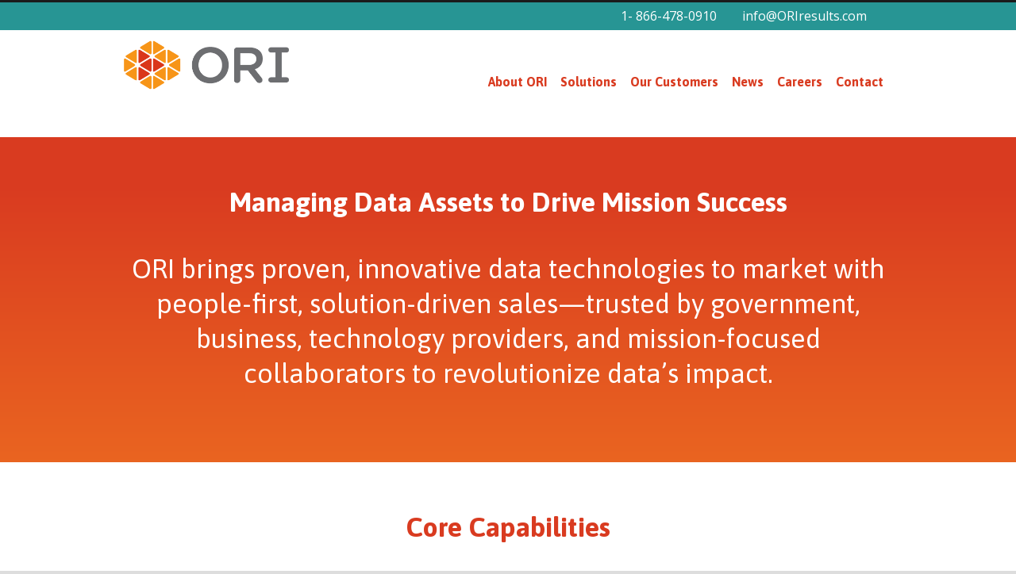

--- FILE ---
content_type: text/html; charset=UTF-8
request_url: https://www.oriresults.com/
body_size: 9753
content:
<!DOCTYPE html>
<!--[if IE 7]><html class="ie ie7 ltie8 ltie9" lang="en-US"><![endif]-->
<!--[if IE 8]><html class="ie ie8 ltie9" lang="en-US"><![endif]-->
<!--[if !(IE 7) | !(IE 8)  ]><!-->
<html lang="en-US">
<!--<![endif]-->

<head>
	<meta charset="UTF-8" />
	<meta name="viewport" content="width=device-width" />
	
	<link rel="pingback" href="https://www.oriresults.com/xmlrpc.php" />
	
	<meta name='robots' content='index, follow, max-image-preview:large, max-snippet:-1, max-video-preview:-1' />

	<!-- This site is optimized with the Yoast SEO plugin v26.8 - https://yoast.com/product/yoast-seo-wordpress/ -->
	<title>ORI | Managing Data Assets to Drive Mission Success</title>
	<meta name="description" content="ORI, a certified women-owned small business, empowers public sector and commercial clients to modernize data operations." />
	<link rel="canonical" href="https://www.oriresults.com/" />
	<meta property="og:locale" content="en_US" />
	<meta property="og:type" content="website" />
	<meta property="og:title" content="ORI | Managing Data Assets to Drive Mission Success" />
	<meta property="og:description" content="ORI, a certified women-owned small business, empowers public sector and commercial clients to modernize data operations." />
	<meta property="og:url" content="https://www.oriresults.com/" />
	<meta property="og:site_name" content="ORI" />
	<meta property="article:publisher" content="https://www.facebook.com/ORIResults" />
	<meta property="article:modified_time" content="2025-11-06T21:03:44+00:00" />
	<meta name="twitter:card" content="summary_large_image" />
	<meta name="twitter:site" content="@oriresults" />
	<script type="application/ld+json" class="yoast-schema-graph">{"@context":"https://schema.org","@graph":[{"@type":"WebPage","@id":"https://www.oriresults.com/","url":"https://www.oriresults.com/","name":"ORI | Managing Data Assets to Drive Mission Success","isPartOf":{"@id":"https://www.oriresults.com/#website"},"about":{"@id":"https://www.oriresults.com/#organization"},"datePublished":"2024-04-17T19:36:49+00:00","dateModified":"2025-11-06T21:03:44+00:00","description":"ORI, a certified women-owned small business, empowers public sector and commercial clients to modernize data operations.","breadcrumb":{"@id":"https://www.oriresults.com/#breadcrumb"},"inLanguage":"en-US","potentialAction":[{"@type":"ReadAction","target":["https://www.oriresults.com/"]}]},{"@type":"BreadcrumbList","@id":"https://www.oriresults.com/#breadcrumb","itemListElement":[{"@type":"ListItem","position":1,"name":"Home"}]},{"@type":"WebSite","@id":"https://www.oriresults.com/#website","url":"https://www.oriresults.com/","name":"ORI","description":"Managing Data Assets to Create Value","publisher":{"@id":"https://www.oriresults.com/#organization"},"potentialAction":[{"@type":"SearchAction","target":{"@type":"EntryPoint","urlTemplate":"https://www.oriresults.com/?s={search_term_string}"},"query-input":{"@type":"PropertyValueSpecification","valueRequired":true,"valueName":"search_term_string"}}],"inLanguage":"en-US"},{"@type":"Organization","@id":"https://www.oriresults.com/#organization","name":"ORI","url":"https://www.oriresults.com/","logo":{"@type":"ImageObject","inLanguage":"en-US","@id":"https://www.oriresults.com/#/schema/logo/image/","url":"https://www.oriresults.com/wp-content/uploads/ORI.png","contentUrl":"https://www.oriresults.com/wp-content/uploads/ORI.png","width":436,"height":204,"caption":"ORI"},"image":{"@id":"https://www.oriresults.com/#/schema/logo/image/"},"sameAs":["https://www.facebook.com/ORIResults","https://x.com/oriresults","https://www.linkedin.com/company/ori-results"]}]}</script>
	<meta name="google-site-verification" content="2Ik01-5kWGsb3v3OTq78HQgfXcUSuOM5mwooBWrlD6Q" />
	<!-- / Yoast SEO plugin. -->


<link rel='dns-prefetch' href='//js.hs-scripts.com' />
<link rel='dns-prefetch' href='//fonts.googleapis.com' />
<link rel='dns-prefetch' href='//use.fontawesome.com' />
<link rel="alternate" type="application/rss+xml" title="ORI &raquo; Feed" href="https://www.oriresults.com/feed/" />
<link rel="alternate" type="application/rss+xml" title="ORI &raquo; Comments Feed" href="https://www.oriresults.com/comments/feed/" />
<link rel="alternate" title="oEmbed (JSON)" type="application/json+oembed" href="https://www.oriresults.com/wp-json/oembed/1.0/embed?url=https%3A%2F%2Fwww.oriresults.com%2F" />
<link rel="alternate" title="oEmbed (XML)" type="text/xml+oembed" href="https://www.oriresults.com/wp-json/oembed/1.0/embed?url=https%3A%2F%2Fwww.oriresults.com%2F&#038;format=xml" />
<style id='wp-img-auto-sizes-contain-inline-css' type='text/css'>
img:is([sizes=auto i],[sizes^="auto," i]){contain-intrinsic-size:3000px 1500px}
/*# sourceURL=wp-img-auto-sizes-contain-inline-css */
</style>
<style id='wp-emoji-styles-inline-css' type='text/css'>

	img.wp-smiley, img.emoji {
		display: inline !important;
		border: none !important;
		box-shadow: none !important;
		height: 1em !important;
		width: 1em !important;
		margin: 0 0.07em !important;
		vertical-align: -0.1em !important;
		background: none !important;
		padding: 0 !important;
	}
/*# sourceURL=wp-emoji-styles-inline-css */
</style>
<link rel='stylesheet' id='wp-block-library-css' href='https://www.oriresults.com/wp-includes/css/dist/block-library/style.min.css?ver=6.9' type='text/css' media='all' />
<style id='wp-block-library-inline-css' type='text/css'>
/*wp_block_styles_on_demand_placeholder:697525370c180*/
/*# sourceURL=wp-block-library-inline-css */
</style>
<style id='classic-theme-styles-inline-css' type='text/css'>
/*! This file is auto-generated */
.wp-block-button__link{color:#fff;background-color:#32373c;border-radius:9999px;box-shadow:none;text-decoration:none;padding:calc(.667em + 2px) calc(1.333em + 2px);font-size:1.125em}.wp-block-file__button{background:#32373c;color:#fff;text-decoration:none}
/*# sourceURL=/wp-includes/css/classic-themes.min.css */
</style>
<style id='font-awesome-svg-styles-default-inline-css' type='text/css'>
.svg-inline--fa {
  display: inline-block;
  height: 1em;
  overflow: visible;
  vertical-align: -.125em;
}
/*# sourceURL=font-awesome-svg-styles-default-inline-css */
</style>
<link rel='stylesheet' id='font-awesome-svg-styles-css' href='https://www.oriresults.com/wp-content/uploads/font-awesome/v6.4.2/css/svg-with-js.css' type='text/css' media='all' />
<style id='font-awesome-svg-styles-inline-css' type='text/css'>
   .wp-block-font-awesome-icon svg::before,
   .wp-rich-text-font-awesome-icon svg::before {content: unset;}
/*# sourceURL=font-awesome-svg-styles-inline-css */
</style>
<link rel='stylesheet' id='contact-form-7-css' href='https://www.oriresults.com/wp-content/plugins/contact-form-7/includes/css/styles.css?ver=6.1.4' type='text/css' media='all' />
<link rel='stylesheet' id='style-css' href='https://www.oriresults.com/wp-content/themes/flawless/style.css?ver=6.9' type='text/css' media='all' />
<link rel='stylesheet' id='Asap-google-font-css' href='https://fonts.googleapis.com/css?family=Asap%3Aregular%2Citalic%2C700%2C700italic&#038;subset=latin%2Clatin-ext&#038;ver=6.9' type='text/css' media='all' />
<link rel='stylesheet' id='Open-Sans-google-font-css' href='https://fonts.googleapis.com/css?family=Open+Sans%3A300%2C300italic%2Cregular%2Citalic%2C600%2C600italic%2C700%2C700italic%2C800%2C800italic&#038;subset=greek%2Ccyrillic-ext%2Ccyrillic%2Clatin%2Clatin-ext%2Cvietnamese%2Cgreek-ext&#038;ver=6.9' type='text/css' media='all' />
<link rel='stylesheet' id='superfish-css' href='https://www.oriresults.com/wp-content/themes/flawless/plugins/superfish/css/superfish.css?ver=6.9' type='text/css' media='all' />
<link rel='stylesheet' id='dlmenu-css' href='https://www.oriresults.com/wp-content/themes/flawless/plugins/dl-menu/component.css?ver=6.9' type='text/css' media='all' />
<link rel='stylesheet' id='font-awesome-css' href='https://www.oriresults.com/wp-content/themes/flawless/plugins/font-awesome-new/css/font-awesome.min.css?ver=6.9' type='text/css' media='all' />
<link rel='stylesheet' id='jquery-fancybox-css' href='https://www.oriresults.com/wp-content/themes/flawless/plugins/fancybox/jquery.fancybox.css?ver=6.9' type='text/css' media='all' />
<link rel='stylesheet' id='goodlayers-flexslider-css' href='https://www.oriresults.com/wp-content/themes/flawless/plugins/flexslider/flexslider.css?ver=6.9' type='text/css' media='all' />
<link rel='stylesheet' id='style-responsive-css' href='https://www.oriresults.com/wp-content/themes/flawless/stylesheet/style-responsive.css?ver=6.9' type='text/css' media='all' />
<link rel='stylesheet' id='style-custom-css' href='https://www.oriresults.com/wp-content/themes/flawless/stylesheet/style-custom.css?ver=6.9' type='text/css' media='all' />
<link rel='stylesheet' id='font-awesome-official-css' href='https://use.fontawesome.com/releases/v6.4.2/css/all.css' type='text/css' media='all' integrity="sha384-blOohCVdhjmtROpu8+CfTnUWham9nkX7P7OZQMst+RUnhtoY/9qemFAkIKOYxDI3" crossorigin="anonymous" />
<link rel='stylesheet' id='font-awesome-official-v4shim-css' href='https://use.fontawesome.com/releases/v6.4.2/css/v4-shims.css' type='text/css' media='all' integrity="sha384-IqMDcR2qh8kGcGdRrxwop5R2GiUY5h8aDR/LhYxPYiXh3sAAGGDkFvFqWgFvTsTd" crossorigin="anonymous" />
<script type="text/javascript" src="https://www.oriresults.com/wp-includes/js/jquery/jquery.min.js?ver=3.7.1" id="jquery-core-js"></script>
<script type="text/javascript" src="https://www.oriresults.com/wp-includes/js/jquery/jquery-migrate.min.js?ver=3.4.1" id="jquery-migrate-js"></script>
<link rel="https://api.w.org/" href="https://www.oriresults.com/wp-json/" /><link rel="alternate" title="JSON" type="application/json" href="https://www.oriresults.com/wp-json/wp/v2/pages/3207" /><link rel="EditURI" type="application/rsd+xml" title="RSD" href="https://www.oriresults.com/xmlrpc.php?rsd" />
<meta name="generator" content="WordPress 6.9" />
<link rel='shortlink' href='https://www.oriresults.com/' />
			<!-- DO NOT COPY THIS SNIPPET! Start of Page Analytics Tracking for HubSpot WordPress plugin v11.3.37-->
			<script class="hsq-set-content-id" data-content-id="standard-page">
				var _hsq = _hsq || [];
				_hsq.push(["setContentType", "standard-page"]);
			</script>
			<!-- DO NOT COPY THIS SNIPPET! End of Page Analytics Tracking for HubSpot WordPress plugin -->
			<link rel="shortcut icon" href="https://www.oriresults.com/wp-content/uploads/favicon.ico" type="image/x-icon" /><script>
  (function(i,s,o,g,r,a,m){i['GoogleAnalyticsObject']=r;i[r]=i[r]||function(){
  (i[r].q=i[r].q||[]).push(arguments)},i[r].l=1*new Date();a=s.createElement(o),
  m=s.getElementsByTagName(o)[0];a.async=1;a.src=g;m.parentNode.insertBefore(a,m)
  })(window,document,'script','//www.google-analytics.com/analytics.js','ga');
 
  ga('create', 'UA-21344672-1', 'auto');
  ga('send', 'pageview');
 
</script><!-- load the script for older ie version -->
<!--[if lt IE 9]>
<script src="https://www.oriresults.com/wp-content/themes/flawless/javascript/html5.js" type="text/javascript"></script>
<script src="https://www.oriresults.com/wp-content/themes/flawless/plugins/easy-pie-chart/excanvas.js" type="text/javascript"></script>
<![endif]-->
		<style type="text/css" id="wp-custom-css">
			/* FORM */
#gform_wrapper_4 #input_4_4{background-color:#f5f5f5 !important; border: 0;}		</style>
		</head>

<body class="home wp-singular page-template-default page page-id-3207 wp-theme-flawless">
<div class="body-wrapper ">
		<header class="gdlr-header-wrapper gdlr-header-style-1">

		<!-- top navigation -->
				<div class="top-navigation-wrapper">
			<div class="top-navigation-container container">
				<div class="top-navigation-left">
					<ul class="gdlr-top-menu sf-menu" id="gdlr-top-navigation" >
											</ul>

				</div>
				<div class="top-navigation-right">
					<div class="top-navigation-right-text">
						<div class="top-bar-link">
<div style="margin-right:20px; float: left;">
<i class="gdlr-icon fa icon-phone" style="color: #fff; font-size: 14px; "></i>1- 866-478-0910  
</div>

<div style="margin-right:20px; float: left;">
<i class="gdlr-icon fa icon-envelope" style="color: #fff; font-size: 14px; "></i><a href="mailto:info@ORIresults.com">info@ORIresults.com</a>
</div></div>
					</div>
					<div class="top-social-wrapper">
											</div>
				</div>
				<div class="clear"></div>
			</div>
		</div>
				
		<div class="gdlr-header-substitute">
			<div class="gdlr-header-inner">
				<div class="gdlr-header-container container">
					<!-- logo -->
					<div class="gdlr-logo">
						<h1>						<a href="https://www.oriresults.com" >
							<img src="https://www.oriresults.com/wp-content/uploads/ORI-e1754669970984.png" alt="ORI" width="415" height="125" />						
						</a>
						</h1>					</div>

					<div class="gdlr-navigation-wrapper gdlr-style-1"><nav class="gdlr-navigation" id="gdlr-main-navigation" role="navigation"><ul id="menu-menu-1" class="sf-menu gdlr-main-menu"><li  id="menu-item-2516" class="menu-item menu-item-type-post_type menu-item-object-page menu-item-has-children menu-item-2516menu-item menu-item-type-post_type menu-item-object-page menu-item-has-children menu-item-2516 gdlr-normal-menu"><a href="https://www.oriresults.com/about-ori/">About ORI</a>
<ul class="sub-menu">
	<li  id="menu-item-2636" class="menu-item menu-item-type-custom menu-item-object-custom menu-item-2636"><a href="https://www.oriresults.com/who-we-are/#our-story">Our Story</a></li>
	<li  id="menu-item-2638" class="menu-item menu-item-type-custom menu-item-object-custom menu-item-2638"><a href="https://www.oriresults.com/who-we-are/#leadership-team">Leadership</a></li>
	<li  id="menu-item-2639" class="menu-item menu-item-type-custom menu-item-object-custom menu-item-2639"><a href="https://www.oriresults.com/who-we-are/#featured-partners">Featured Partners</a></li>
	<li  id="menu-item-2640" class="menu-item menu-item-type-custom menu-item-object-custom menu-item-2640"><a href="https://www.oriresults.com/who-we-are/#partners">Certifications</a></li>
</ul>
</li>
<li  id="menu-item-3023" class="menu-item menu-item-type-custom menu-item-object-custom menu-item-has-children menu-item-3023menu-item menu-item-type-custom menu-item-object-custom menu-item-has-children menu-item-3023 gdlr-normal-menu"><a href="#">Solutions</a>
<ul class="sub-menu">
	<li  id="menu-item-3317" class="menu-item menu-item-type-post_type menu-item-object-page menu-item-3317"><a href="https://www.oriresults.com/solutions/core-capabilities/">Core Capabilities</a></li>
	<li  id="menu-item-3318" class="menu-item menu-item-type-post_type menu-item-object-page menu-item-3318"><a href="https://www.oriresults.com/solutions/offerings/">Offerings</a></li>
	<li  id="menu-item-2535" class="menu-item menu-item-type-post_type menu-item-object-page menu-item-2535"><a href="https://www.oriresults.com/procurement-paths/">Procurement Paths</a></li>
</ul>
</li>
<li  id="menu-item-2315" class="menu-item menu-item-type-custom menu-item-object-custom menu-item-has-children menu-item-2315menu-item menu-item-type-custom menu-item-object-custom menu-item-has-children menu-item-2315 gdlr-normal-menu"><a href="#">Our Customers</a>
<ul class="sub-menu">
	<li  id="menu-item-2514" class="menu-item menu-item-type-post_type menu-item-object-page menu-item-2514"><a href="https://www.oriresults.com/our-customers/public-sector/">Public Sector</a></li>
	<li  id="menu-item-2515" class="menu-item menu-item-type-post_type menu-item-object-page menu-item-2515"><a href="https://www.oriresults.com/our-customers/commercial/">Commercial</a></li>
	<li  id="menu-item-335" class="menu-item menu-item-type-post_type menu-item-object-page menu-item-335"><a href="https://www.oriresults.com/case-studies/">Case Studies</a></li>
</ul>
</li>
<li  id="menu-item-23" class="menu-item menu-item-type-post_type menu-item-object-page menu-item-23menu-item menu-item-type-post_type menu-item-object-page menu-item-23 gdlr-normal-menu"><a href="https://www.oriresults.com/news/">News</a></li>
<li  id="menu-item-606" class="menu-item menu-item-type-post_type menu-item-object-page menu-item-606menu-item menu-item-type-post_type menu-item-object-page menu-item-606 gdlr-normal-menu"><a href="https://www.oriresults.com/careers/">Careers</a></li>
<li  id="menu-item-22" class="menu-item menu-item-type-post_type menu-item-object-page menu-item-22menu-item menu-item-type-post_type menu-item-object-page menu-item-22 gdlr-normal-menu"><a href="https://www.oriresults.com/contact/">Contact</a></li>
</ul></nav></div><div class="gdlr-responsive-navigation dl-menuwrapper" id="gdlr-responsive-navigation" ><button class="dl-trigger">Open Menu</button><ul id="menu-menu-2" class="dl-menu gdlr-main-mobile-menu"><li class="menu-item menu-item-type-post_type menu-item-object-page menu-item-has-children menu-item-2516"><a href="https://www.oriresults.com/about-ori/">About ORI</a>
<ul class="dl-submenu">
	<li class="menu-item menu-item-type-custom menu-item-object-custom menu-item-2636"><a href="https://www.oriresults.com/who-we-are/#our-story">Our Story</a></li>
	<li class="menu-item menu-item-type-custom menu-item-object-custom menu-item-2638"><a href="https://www.oriresults.com/who-we-are/#leadership-team">Leadership</a></li>
	<li class="menu-item menu-item-type-custom menu-item-object-custom menu-item-2639"><a href="https://www.oriresults.com/who-we-are/#featured-partners">Featured Partners</a></li>
	<li class="menu-item menu-item-type-custom menu-item-object-custom menu-item-2640"><a href="https://www.oriresults.com/who-we-are/#partners">Certifications</a></li>
</ul>
</li>
<li class="menu-item menu-item-type-custom menu-item-object-custom menu-item-has-children menu-item-3023"><a href="#">Solutions</a>
<ul class="dl-submenu">
	<li class="menu-item menu-item-type-post_type menu-item-object-page menu-item-3317"><a href="https://www.oriresults.com/solutions/core-capabilities/">Core Capabilities</a></li>
	<li class="menu-item menu-item-type-post_type menu-item-object-page menu-item-3318"><a href="https://www.oriresults.com/solutions/offerings/">Offerings</a></li>
	<li class="menu-item menu-item-type-post_type menu-item-object-page menu-item-2535"><a href="https://www.oriresults.com/procurement-paths/">Procurement Paths</a></li>
</ul>
</li>
<li class="menu-item menu-item-type-custom menu-item-object-custom menu-item-has-children menu-item-2315"><a href="#">Our Customers</a>
<ul class="dl-submenu">
	<li class="menu-item menu-item-type-post_type menu-item-object-page menu-item-2514"><a href="https://www.oriresults.com/our-customers/public-sector/">Public Sector</a></li>
	<li class="menu-item menu-item-type-post_type menu-item-object-page menu-item-2515"><a href="https://www.oriresults.com/our-customers/commercial/">Commercial</a></li>
	<li class="menu-item menu-item-type-post_type menu-item-object-page menu-item-335"><a href="https://www.oriresults.com/case-studies/">Case Studies</a></li>
</ul>
</li>
<li class="menu-item menu-item-type-post_type menu-item-object-page menu-item-23"><a href="https://www.oriresults.com/news/">News</a></li>
<li class="menu-item menu-item-type-post_type menu-item-object-page menu-item-606"><a href="https://www.oriresults.com/careers/">Careers</a></li>
<li class="menu-item menu-item-type-post_type menu-item-object-page menu-item-22"><a href="https://www.oriresults.com/contact/">Contact</a></li>
</ul></div>					
					<div class="clear"></div>
				</div>
			</div>
		</div>
		
				<div class="clear"></div>
		
		<!-- is search -->	</header>
		<div class="content-wrapper">
	<div class="gdlr-content">

		<!-- Above Sidebar Section-->
						
		<!-- Sidebar With Content Section-->
		<div class="with-sidebar-wrapper"><section id="content-section-1" ><div class="gdlr-parallax-wrapper gdlr-background-image gdlr-skin-on-dark-background" data-bgspeed="1" style="background-image: url('https://www.oriresults.com/wp-content/uploads/bg2.png'); padding-top: 60px; padding-bottom: 60px; " ><div class="container"><div class="gdlr-title-item gdlr-item"  style="margin-bottom: 40px;"  ><div class="gdlr-item-title-wrapper  pos-center"><h3 class="gdlr-item-title gdlr-skin-title gdlr-skin-border">Managing Data Assets to Drive Mission Success</h3><div class="clear"></div></div></div><div class="gdlr-item gdlr-content-item"  style="margin-bottom: 0px;" ><div class="home-header">
<h2 style="text-align: center;">ORI brings proven, innovative data technologies to market with people-first, solution-driven sales—trusted by government, business, technology providers, and mission-focused collaborators to revolutionize data&#8217;s impact.</h2>
</div>
</div><div class="clear"></div></div></div><div class="clear"></div></section><section id="content-section-2" ><div class="gdlr-color-wrapper no-skin" style="background-color: #ffffff; padding-top: 60px; padding-bottom: 60px; " ><div class="container"><div class="gdlr-title-item gdlr-item"  style="margin-bottom: 40px;"  ><div class="gdlr-item-title-wrapper  pos-center"><h3 class="gdlr-item-title gdlr-skin-title gdlr-skin-border">Core Capabilities</h3><div class="clear"></div></div></div><div class="three columns" ><div class="gdlr-image-frame-item gdlr-item"  style="margin-bottom: 10px;"  ><div class="gdlr-frame frame-type-none"  ><div class="gdlr-image-link-shortcode" ><img src="https://www.oriresults.com/wp-content/uploads/Incorporate-Diverse-Data-Sources-1-300x300.png" alt="Incorporate Diverse Data Sources" width="300" height="300" /></div></div></div><div class="gdlr-item gdlr-content-item"  style="margin-bottom: 40px;" ><h4 style="text-align: center;">Incorporate Diverse Data Sources</h4>
</div></div><div class="three columns" ><div class="gdlr-image-frame-item gdlr-item"  style="margin-bottom: 10px;"  ><div class="gdlr-frame frame-type-none"  ><div class="gdlr-image-link-shortcode" ><img src="https://www.oriresults.com/wp-content/uploads/Make-Data-Actionable-1-300x300.png" alt="Make Data Actionable" width="300" height="300" /></div></div></div><div class="gdlr-item gdlr-content-item"  style="margin-bottom: 40px;" ><h4 style="text-align: center;">Make Data Actionable</h4>
</div></div><div class="three columns" ><div class="gdlr-image-frame-item gdlr-item"  style="margin-bottom: 10px;"  ><div class="gdlr-frame frame-type-none"  ><div class="gdlr-image-link-shortcode" ><img src="https://www.oriresults.com/wp-content/uploads/Analyze-Explore-Iterate-300x300.png" alt="Analyze, Explore & Iterate" width="300" height="300" /></div></div></div><div class="gdlr-item gdlr-content-item"  style="margin-bottom: 40px;" ><h4 style="text-align: center;">Analyze, Explore &#038; Iterate</h4>
</div></div><div class="three columns" ><div class="gdlr-image-frame-item gdlr-item"  style="margin-bottom: 10px;"  ><div class="gdlr-frame frame-type-none"  ><div class="gdlr-image-link-shortcode" ><img src="https://www.oriresults.com/wp-content/uploads/Empower-Teams-with-AI-ML-1-300x300.png" alt="Empower Teams with AI & ML" width="300" height="300" /></div></div></div><div class="gdlr-item gdlr-content-item"  style="margin-bottom: 40px;" ><h4 style="text-align: center;">Empower Teams with AI &#038; ML</h4>
</div></div><div class="twelve columns" ><div class="gdlr-item gdlr-content-item"  style="margin-bottom: 0px;" ><p style="text-align: center;"><span style="color: #d93b20;"><strong><u><a style="color: #d93b20;" href="/solutions/core-capabilities/">Unlock the Value of Your Data Assets</a></u></strong></span></p>
</div></div><div class="clear"></div></div></div><div class="clear"></div></section><section id="content-section-3" ><div class="gdlr-color-wrapper no-skin" style="background-color: #efefef; " ><div class="container"><div class="gdlr-title-item gdlr-item"  style="margin-bottom: 40px;"  ><div class="gdlr-item-title-wrapper  pos-center"><h3 class="gdlr-item-title gdlr-skin-title gdlr-skin-border">Offerings</h3><div class="clear"></div></div></div><div class="four columns" ><div class="gdlr-image-frame-item gdlr-item"  ><div class="gdlr-frame frame-type-none"  ><div class="gdlr-image-link-shortcode" ><img src="https://www.oriresults.com/wp-content/uploads/ORI-Package-Options.png" alt="ORI Package Options" width="1350" height="594" /></div></div></div></div><div class="eight columns" ><div class="gdlr-item gdlr-content-item"  style="margin-bottom: 60px;" ><p>ORI brings together industry-leading technologies and provides them individually or packaged as offerings—with or without implementation and support services—based on each customer’s specific needs.</p>
<p><span style="color: #d93b20;"><strong><u><a style="color: #d93b20;" href="/solutions/offerings/">Tell us your goals and ORI will design the ideal solution for you.</a></u></strong></span></p>
</div></div><div class="clear"></div></div></div><div class="clear"></div></section><section id="content-section-4" ><div class="gdlr-color-wrapper no-skin" style="background-color: #ffffff; padding-top: 40px; " ><div class="container"><div class="gdlr-title-item gdlr-item"  style="margin-bottom: 40px;"  ><div class="gdlr-item-title-wrapper  pos-center"><h3 class="gdlr-item-title gdlr-skin-title gdlr-skin-border">Featured Technologies</h3><div class="clear"></div></div></div><div class="gdlr-image-frame-item gdlr-item"  ><div class="gdlr-frame frame-type-none"  ><div class="gdlr-image-link-shortcode" ><img src="https://www.oriresults.com/wp-content/uploads/ORI-Partner-Logos-Lockup-2025-11-Stacked.png" alt="ORI Technology Partners" width="2000" height="533" /></div></div></div><div class="clear"></div></div></div><div class="clear"></div></section><section id="content-section-5" ><div class="gdlr-color-wrapper no-skin" style="background-color: #efefef; padding-bottom: 30px; " ><div class="container"><div class="three columns" ><div class="gdlr-image-frame-item gdlr-item"  ><div class="gdlr-frame frame-type-none"  ><div class="gdlr-image-link-shortcode" ><img src="https://www.oriresults.com/wp-content/uploads/Lightbulb-Website-300x300.png" alt="Lightbulb" width="300" height="300" /></div></div></div></div><div class="nine columns" ><div class="gdlr-item gdlr-content-item"  style="margin-bottom: 0px;" ><h3>Did You Know?</h3>
<p>You may benefit from simplified acquisition procedures leveraging ORI’s small business status for qualifying software/services procurements.</p>
<p><strong><u><a href="/procurement-paths/">Learn More</a></u></strong><br />
<!--</p>




<p style="text-align: center;">[gdlr_button href="/procurement-paths/" size="large" background="#d93b20" color="#ffffff"]Learn More[/gdlr_button]</p>




<p>--></p>
</div></div><div class="clear"></div></div></div><div class="clear"></div></section><section id="content-section-6" ><div class="gdlr-color-wrapper gdlr-skin-with-grey-headings" style="background-color: #ffffff; padding-top: 40px; " ><div class="container"><div class="gdlr-item-title-wrapper  pos-center"><h3 class="gdlr-item-title gdlr-skin-title gdlr-skin-border">Recent Articles & Events</h3><div class="clear"></div></div><div class="blog-item-wrapper"  ><div class="blog-item-holder"><div class="gdlr-isotope" data-type="blog" data-layout="fitRows" ><div class="clear"></div><div class="four columns"><div class="gdlr-item gdlr-blog-grid"><div class="gdlr-ux gdlr-blog-full-ux">
<article id="post-3715" class="post-3715 post type-post status-publish format-standard has-post-thumbnail hentry category-articles category-blog-posts category-footer category-news">
	<div class="gdlr-standard-style">
		<header class="post-header">
					<div class="gdlr-blog-thumbnail">
			<a href="https://www.oriresults.com/news/oris-tech-in-motion-newsletter-december-2025/"> <img src="https://www.oriresults.com/wp-content/uploads/Website-LI-Newsletter-December-2025_1000x592px-400x300.jpg" alt="ORI LinkedIn Newsletter - December 2025" width="400" height="300" /></a>		</div>
	
							<h3 class="gdlr-blog-title"><a href="https://www.oriresults.com/news/oris-tech-in-motion-newsletter-december-2025/">ORI’s Tech in Motion Newsletter | December 2025</a></h3>
						
					
			<div class="clear"></div>
		</header><!-- entry-header -->

		<div class="gdlr-blog-content">2026 AI, Data &amp; Mission Delivery Predictions &#8216;Tis the season for year-end celebrations, reflections on the developments of the past 12 months, and predictions... <a href="https://www.oriresults.com/news/oris-tech-in-motion-newsletter-december-2025/" class="excerpt-read-more">Read More</a></div>	</div>
</article><!-- #post --></div></div></div><div class="four columns"><div class="gdlr-item gdlr-blog-grid"><div class="gdlr-ux gdlr-blog-full-ux">
<article id="post-3707" class="post-3707 post type-post status-publish format-standard has-post-thumbnail hentry category-articles category-blog-posts category-footer category-news">
	<div class="gdlr-standard-style">
		<header class="post-header">
					<div class="gdlr-blog-thumbnail">
			<a href="https://www.oriresults.com/news/oris-tech-in-motion-newsletter-november-2025/"> <img src="https://www.oriresults.com/wp-content/uploads/Website-LI-Newsletter-November-2025_1000x592px-400x300.jpg" alt="ORI LinkedIn Newsletter - November 2025" width="400" height="300" /></a>		</div>
	
							<h3 class="gdlr-blog-title"><a href="https://www.oriresults.com/news/oris-tech-in-motion-newsletter-november-2025/">ORI’s Tech in Motion Newsletter | November 2025</a></h3>
						
					
			<div class="clear"></div>
		</header><!-- entry-header -->

		<div class="gdlr-blog-content">Shifting From Shutdown Recovery to Renewed Momentum With the government shutdown behind us and 2026 just around the corner, the November edition of ORI’s... <a href="https://www.oriresults.com/news/oris-tech-in-motion-newsletter-november-2025/" class="excerpt-read-more">Read More</a></div>	</div>
</article><!-- #post --></div></div></div><div class="four columns"><div class="gdlr-item gdlr-blog-grid"><div class="gdlr-ux gdlr-blog-full-ux">
<article id="post-3688" class="post-3688 post type-post status-publish format-standard has-post-thumbnail hentry category-articles category-blog-posts category-footer category-news">
	<div class="gdlr-standard-style">
		<header class="post-header">
					<div class="gdlr-blog-thumbnail">
			<a href="https://www.oriresults.com/news/oris-tech-in-motion-newsletter-october-2025/"> <img src="https://www.oriresults.com/wp-content/uploads/Website-LI-Newsletter-October-2025_1000x592px-1-400x300.jpg" alt="ORI LinkedIn Newsletter - October 2025" width="400" height="300" /></a>		</div>
	
							<h3 class="gdlr-blog-title"><a href="https://www.oriresults.com/news/oris-tech-in-motion-newsletter-october-2025/">ORI’s Tech in Motion Newsletter | October 2025</a></h3>
						
					
			<div class="clear"></div>
		</header><!-- entry-header -->

		<div class="gdlr-blog-content">Navigating the Pause—Preparing for the Pivot As we anxiously await a speedy resolution to the ongoing government shutdown, the October edition of ORI’s Tech... <a href="https://www.oriresults.com/news/oris-tech-in-motion-newsletter-october-2025/" class="excerpt-read-more">Read More</a></div>	</div>
</article><!-- #post --></div></div></div><div class="clear"></div></div></div></div><div class="gdlr-item gdlr-content-item"  style="margin-bottom: 40px;" ></div><div class="clear"></div></div></div><div class="clear"></div></section></div>
		
		<!-- Below Sidebar Section-->
		
		
	</div><!-- gdlr-content -->
		<div class="clear" ></div>
	</div><!-- content wrapper -->

		
	<footer class="footer-wrapper" >
				<div class="footer-container container">
										<div class="footer-column four columns" id="footer-widget-1" >
					<div id="text-5" class="widget widget_text gdlr-item gdlr-widget"><h3 class="gdlr-widget-title">Contact Us</h3><div class="clear"></div>			<div class="textwidget"><p>1-866-478-0910</p>
<p><a href="mailto:info@oriresults.com">info@ORIresults.com</a></p>
</div>
		</div>				</div>
										<div class="footer-column four columns" id="footer-widget-2" >
					<div id="nav_menu-3" class="widget widget_nav_menu gdlr-item gdlr-widget"></div>				</div>
										<div class="footer-column four columns" id="footer-widget-3" >
					<div id="text-3" class="widget widget_text gdlr-item gdlr-widget"><h3 class="gdlr-widget-title">Follow Us</h3><div class="clear"></div>			<div class="textwidget"><a href="https://www.linkedin.com/company/ori-results/" target="_blank"><i class="fab fa-linkedin" color="#279594" ></i></a> 

<a href="https://x.com/oriresults" target="_blank"><i class="fab fa-x-twitter" color="#279594" ></i></a> 

<a href="https://www.linkedin.com/newsletters/ori-tech-in-motion-7323441341248528384/" target="_blank"><i class="fa-solid fa-newspaper" color="#279594" ></i></a></div>
		</div>				</div>
									<div class="clear"></div>
		</div>
				
				<div class="copyright-wrapper">
			<div class="copyright-container container">
				<div class="copyright-left">
					© 2026 ORI. All Rights Reserved.				</div>
				<div class="copyright-right">
									</div>
				<div class="clear"></div>
			</div>
		</div>
			</footer>
	</div> <!-- body-wrapper -->
<script type="speculationrules">
{"prefetch":[{"source":"document","where":{"and":[{"href_matches":"/*"},{"not":{"href_matches":["/wp-*.php","/wp-admin/*","/wp-content/uploads/*","/wp-content/*","/wp-content/plugins/*","/wp-content/themes/flawless/*","/*\\?(.+)"]}},{"not":{"selector_matches":"a[rel~=\"nofollow\"]"}},{"not":{"selector_matches":".no-prefetch, .no-prefetch a"}}]},"eagerness":"conservative"}]}
</script>
<script type="text/javascript"></script><script type="text/javascript" src="https://www.oriresults.com/wp-includes/js/dist/hooks.min.js?ver=dd5603f07f9220ed27f1" id="wp-hooks-js"></script>
<script type="text/javascript" src="https://www.oriresults.com/wp-includes/js/dist/i18n.min.js?ver=c26c3dc7bed366793375" id="wp-i18n-js"></script>
<script type="text/javascript" id="wp-i18n-js-after">
/* <![CDATA[ */
wp.i18n.setLocaleData( { 'text direction\u0004ltr': [ 'ltr' ] } );
//# sourceURL=wp-i18n-js-after
/* ]]> */
</script>
<script type="text/javascript" src="https://www.oriresults.com/wp-content/plugins/contact-form-7/includes/swv/js/index.js?ver=6.1.4" id="swv-js"></script>
<script type="text/javascript" id="contact-form-7-js-before">
/* <![CDATA[ */
var wpcf7 = {
    "api": {
        "root": "https:\/\/www.oriresults.com\/wp-json\/",
        "namespace": "contact-form-7\/v1"
    }
};
//# sourceURL=contact-form-7-js-before
/* ]]> */
</script>
<script type="text/javascript" src="https://www.oriresults.com/wp-content/plugins/contact-form-7/includes/js/index.js?ver=6.1.4" id="contact-form-7-js"></script>
<script type="text/javascript" id="leadin-script-loader-js-js-extra">
/* <![CDATA[ */
var leadin_wordpress = {"userRole":"visitor","pageType":"home","leadinPluginVersion":"11.3.37"};
//# sourceURL=leadin-script-loader-js-js-extra
/* ]]> */
</script>
<script type="text/javascript" src="https://js.hs-scripts.com/4217272.js?integration=WordPress&amp;ver=11.3.37" id="leadin-script-loader-js-js"></script>
<script type="text/javascript" src="https://www.oriresults.com/wp-content/themes/flawless/plugins/superfish/js/superfish.js?ver=1.0" id="superfish-js"></script>
<script type="text/javascript" src="https://www.oriresults.com/wp-includes/js/hoverIntent.min.js?ver=1.10.2" id="hoverIntent-js"></script>
<script type="text/javascript" src="https://www.oriresults.com/wp-content/themes/flawless/plugins/dl-menu/modernizr.custom.js?ver=1.0" id="modernizr-js"></script>
<script type="text/javascript" src="https://www.oriresults.com/wp-content/themes/flawless/plugins/dl-menu/jquery.dlmenu.js?ver=1.0" id="dlmenu-js"></script>
<script type="text/javascript" src="https://www.oriresults.com/wp-content/themes/flawless/plugins/jquery.easing.js?ver=1.0" id="jquery-easing-js"></script>
<script type="text/javascript" src="https://www.oriresults.com/wp-content/themes/flawless/plugins/fancybox/jquery.fancybox.pack.js?ver=1.0" id="jquery-fancybox-js"></script>
<script type="text/javascript" src="https://www.oriresults.com/wp-content/themes/flawless/plugins/fancybox/helpers/jquery.fancybox-media.js?ver=1.0" id="jquery-fancybox-media-js"></script>
<script type="text/javascript" src="https://www.oriresults.com/wp-content/themes/flawless/plugins/fancybox/helpers/jquery.fancybox-thumbs.js?ver=1.0" id="jquery-fancybox-thumbs-js"></script>
<script type="text/javascript" src="https://www.oriresults.com/wp-content/themes/flawless/plugins/flexslider/jquery.flexslider.js?ver=1.0" id="goodlayers-flexslider-js"></script>
<script type="text/javascript" src="https://www.oriresults.com/wp-content/themes/flawless/plugins/jquery.isotope.min.js?ver=1.0" id="isotope-js"></script>
<script type="text/javascript" src="https://www.oriresults.com/wp-content/themes/flawless/javascript/gdlr-script.js?ver=1.0" id="gdlr-script-js"></script>
<script id="wp-emoji-settings" type="application/json">
{"baseUrl":"https://s.w.org/images/core/emoji/17.0.2/72x72/","ext":".png","svgUrl":"https://s.w.org/images/core/emoji/17.0.2/svg/","svgExt":".svg","source":{"concatemoji":"https://www.oriresults.com/wp-includes/js/wp-emoji-release.min.js?ver=6.9"}}
</script>
<script type="module">
/* <![CDATA[ */
/*! This file is auto-generated */
const a=JSON.parse(document.getElementById("wp-emoji-settings").textContent),o=(window._wpemojiSettings=a,"wpEmojiSettingsSupports"),s=["flag","emoji"];function i(e){try{var t={supportTests:e,timestamp:(new Date).valueOf()};sessionStorage.setItem(o,JSON.stringify(t))}catch(e){}}function c(e,t,n){e.clearRect(0,0,e.canvas.width,e.canvas.height),e.fillText(t,0,0);t=new Uint32Array(e.getImageData(0,0,e.canvas.width,e.canvas.height).data);e.clearRect(0,0,e.canvas.width,e.canvas.height),e.fillText(n,0,0);const a=new Uint32Array(e.getImageData(0,0,e.canvas.width,e.canvas.height).data);return t.every((e,t)=>e===a[t])}function p(e,t){e.clearRect(0,0,e.canvas.width,e.canvas.height),e.fillText(t,0,0);var n=e.getImageData(16,16,1,1);for(let e=0;e<n.data.length;e++)if(0!==n.data[e])return!1;return!0}function u(e,t,n,a){switch(t){case"flag":return n(e,"\ud83c\udff3\ufe0f\u200d\u26a7\ufe0f","\ud83c\udff3\ufe0f\u200b\u26a7\ufe0f")?!1:!n(e,"\ud83c\udde8\ud83c\uddf6","\ud83c\udde8\u200b\ud83c\uddf6")&&!n(e,"\ud83c\udff4\udb40\udc67\udb40\udc62\udb40\udc65\udb40\udc6e\udb40\udc67\udb40\udc7f","\ud83c\udff4\u200b\udb40\udc67\u200b\udb40\udc62\u200b\udb40\udc65\u200b\udb40\udc6e\u200b\udb40\udc67\u200b\udb40\udc7f");case"emoji":return!a(e,"\ud83e\u1fac8")}return!1}function f(e,t,n,a){let r;const o=(r="undefined"!=typeof WorkerGlobalScope&&self instanceof WorkerGlobalScope?new OffscreenCanvas(300,150):document.createElement("canvas")).getContext("2d",{willReadFrequently:!0}),s=(o.textBaseline="top",o.font="600 32px Arial",{});return e.forEach(e=>{s[e]=t(o,e,n,a)}),s}function r(e){var t=document.createElement("script");t.src=e,t.defer=!0,document.head.appendChild(t)}a.supports={everything:!0,everythingExceptFlag:!0},new Promise(t=>{let n=function(){try{var e=JSON.parse(sessionStorage.getItem(o));if("object"==typeof e&&"number"==typeof e.timestamp&&(new Date).valueOf()<e.timestamp+604800&&"object"==typeof e.supportTests)return e.supportTests}catch(e){}return null}();if(!n){if("undefined"!=typeof Worker&&"undefined"!=typeof OffscreenCanvas&&"undefined"!=typeof URL&&URL.createObjectURL&&"undefined"!=typeof Blob)try{var e="postMessage("+f.toString()+"("+[JSON.stringify(s),u.toString(),c.toString(),p.toString()].join(",")+"));",a=new Blob([e],{type:"text/javascript"});const r=new Worker(URL.createObjectURL(a),{name:"wpTestEmojiSupports"});return void(r.onmessage=e=>{i(n=e.data),r.terminate(),t(n)})}catch(e){}i(n=f(s,u,c,p))}t(n)}).then(e=>{for(const n in e)a.supports[n]=e[n],a.supports.everything=a.supports.everything&&a.supports[n],"flag"!==n&&(a.supports.everythingExceptFlag=a.supports.everythingExceptFlag&&a.supports[n]);var t;a.supports.everythingExceptFlag=a.supports.everythingExceptFlag&&!a.supports.flag,a.supports.everything||((t=a.source||{}).concatemoji?r(t.concatemoji):t.wpemoji&&t.twemoji&&(r(t.twemoji),r(t.wpemoji)))});
//# sourceURL=https://www.oriresults.com/wp-includes/js/wp-emoji-loader.min.js
/* ]]> */
</script>
</body>
</html>

--- FILE ---
content_type: text/css
request_url: https://www.oriresults.com/wp-content/themes/flawless/stylesheet/style-custom.css?ver=6.9
body_size: 5780
content:
html.ltie9 body, body{ min-width: 1000px; } .container{ max-width: 1000px; }
.body-wrapper.gdlr-boxed-style { max-width: 1080px; }
.gdlr-logo{ max-width: 218px; }
.gdlr-logo{ margin-top: 12px; }
.gdlr-logo{ margin-bottom: 12px; }
.gdlr-logo-right-text{ margin-top: 47px; }
.gdlr-navigation{ margin-top: 42px; }
.gdlr-main-menu > li > a{ padding-bottom: 56px; }
.gdlr-page-title-wrapper { background-image: url('https://www.oriresults.com/wp-content/uploads/bg-title.png'); }
h1, h2, h3, h4, h5, h6{ font-family: "Asap"; }
body{ font-family: "Open Sans"; }
.gdlr-navigation{ font-family: "Asap"; }
.gdlr-slider-item{ font-family: "Open Sans"; }
body{ font-size: 16px; }
h1{ font-size: 32px; }
h2{ font-size: 28px; }
h3{ font-size: 24px; }
h4{ font-size: 20px; }
h5{ font-size: 18px; }
h6{ font-size: 16px; }
body .top-navigation-wrapper{ border-top-color: #1b1b1b; }
.top-navigation-wrapper, .gdlr-top-menu.sf-menu > li > a{ border-color: #279594; }
.top-navigation-wrapper{ background-color: #279594; }
.top-navigation-wrapper{ color: #ffffff; }
.gdlr-top-menu.sf-menu > li > a{ background-color: #464646; }
.gdlr-top-menu.sf-menu > li > a{ color: #ffffff; }
.gdlr-top-menu > .gdlr-mega-menu .sf-mega{ background-color: #ffffff; }
.gdlr-top-menu > .gdlr-mega-menu .sf-mega, .gdlr-top-menu > .gdlr-mega-menu .sf-mega a{ color: #808080; }
.gdlr-top-menu.sf-menu > li .sub-menu-item{ border-color: #e3e3e3; }
.gdlr-header-inner{ background-color: #ffffff; }
.gdlr-main-menu > li > a{ color: #d93b20; }
.gdlr-main-menu > li:hover > a, .gdlr-main-menu > li.current-menu-item > a, .gdlr-main-menu > li.current-menu-ancestor > a{ color: #f58220; }
.gdlr-navigation-wrapper.gdlr-style-2{ background-color: #f9f9f9; }
.gdlr-navigation-wrapper.gdlr-style-2{ border-top-color: #ececec; }
.gdlr-navigation-wrapper.gdlr-style-2 .gdlr-navigation-slide-bar{ background-color: #bbbbbb; }
.gdlr-main-menu > .gdlr-normal-menu .sub-menu, .gdlr-main-menu > .gdlr-mega-menu .sf-mega{ border-top-color: #333333; }
.gdlr-main-menu > .gdlr-normal-menu li , .gdlr-main-menu > .gdlr-mega-menu .sf-mega{ background-color: #333333; }
.gdlr-main-menu > li > .sub-menu a, .gdlr-main-menu > li > .sf-mega a{ color: #ffffff; }
.gdlr-main-menu > li > .sub-menu a:hover, .gdlr-main-menu > li > .sub-menu .current-menu-item > a, .gdlr-main-menu > li > .sub-menu .current-menu-ancestor > a, .gdlr-main-menu > li > .sf-mega a:hover, .gdlr-main-menu > li > .sf-mega .current-menu-item > a, .gdlr-main-menu > li > .sf-mega .current-menu-ancestor > a{ color: #279594; } .gdlr-main-menu .gdlr-normal-menu li > a.sf-with-ul:after { border-left-color: #279594; } 
.gdlr-main-menu .sf-mega-section-inner > ul > li > a:hover, .gdlr-main-menu .sf-mega-section-inner > ul > li.current-menu-item > a { background-color: #272727; } 
.gdlr-main-menu > li > .sub-menu *, .gdlr-main-menu > li > .sf-mega *{ border-color: #282828; }
.gdlr-main-menu > li > .sf-mega .sf-mega-section-inner > a { color: #89ce40; }
.gdlr-main-menu > li > .sf-mega .sf-mega-section-inner > a:hover, .gdlr-main-menu > li > .sf-mega .sf-mega-section-inner.current-menu-item > a, .gdlr-main-menu > li > .sf-mega .sf-mega-section-inner.current-menu-ancestor > a { color: #aaff65; }
#gdlr-responsive-navigation.dl-menuwrapper button { background-color: #cccccc; }
#gdlr-responsive-navigation.dl-menuwrapper button:hover, #gdlr-responsive-navigation.dl-menuwrapper button.dl-active, #gdlr-responsive-navigation.dl-menuwrapper ul{ background-color: #727272; }
.gdlr-nav-search-form-button { background-color: #f8f8f8; }
.gdlr-nav-search-form-button { color: #bfbfbf; }
.gdlr-nav-search-form-button { border-color: #ececec; }
.gdlr-nav-search-form{ background-color: #f5f5f5; }
.gdlr-nav-search-form i, .gdlr-nav-search-form input[type="text"]{ color: #a2a2a2; }
body{ background-color: #dddddd; }
.body-wrapper, .gdlr-fixed-menu{ background-color: #ffffff; }
.gdlr-page-title{ color: #ffffff; }
.gdlr-page-caption{ color: #ffffff; }
h1, h2, h3, h4, h5, h6, .gdlr-title, .gdlr-title a{ color: #6e6e6e; }
.gdlr-item-title-wrapper .gdlr-item-title{ color: #d93b20; border-color: #d93b20; }
.gdlr-item-title-wrapper .gdlr-item-caption{ color: #333333; }
body{ color: #333333; }
a{ color: #279594; }
a:hover{ color: #f58220; }
body *{ border-color: #279594; }
.page-not-found-block{ background-color: #e5e5e5; }
.page-not-found-block{ color: #333333; }
.page-not-found-search  .gdl-search-form input[type="text"]{ background-color: #f58220; }
.page-not-found-search  .gdl-search-form input[type="text"]{ color: #ffffff; }
.gdlr-sidebar .gdlr-widget-title{ color: #d93b20; }
.gdlr-sidebar *{ border-color: #eeeeee; }
.gdlr-sidebar ul li:before { border-color: #333333; }
.gdl-search-form input{ background-color: #f7f7f7; }
.gdl-search-form input{ color: #333333; }
.gdl-search-form input{ border-color: #ebebeb; }
.tagcloud a{ background-color: #279594; }
.tagcloud a, .tagcloud a:hover{ color: #ffffff; }
.gdlr-accordion-item.style-1 .accordion-title{ background-color: #f5f5f5; }
.gdlr-accordion-item.style-1 .accordion-title{ color: #333333; }
.gdlr-accordion-item.style-1 .accordion-title i{ background-color: #279594; }
.gdlr-accordion-item.style-1 .accordion-title i{ color: #ffffff; }
.gdlr-box-with-icon-item{ background-color: #ededed; }
.gdlr-box-with-icon-item > i, .gdlr-box-with-icon-item .box-with-icon-title{ color: #d93b20; }
.gdlr-box-with-icon-item{ color: #333333; }
.gdlr-button, .gdlr-button:hover, input[type="button"], input[type="submit"]{ background-color: #d93b20; }
.gdlr-button, .gdlr-button:hover, input[type="button"], input[type="submit"], .gdlr-top-menu > .gdlr-mega-menu .sf-mega a.gdlr-button{ color: #ffffff; }
.gdlr-button, input[type="button"], input[type="submit"]{ border-color: #6fac2f; }
.column-service-icon, .column-service-title{ color: #333333; }
.list-with-icon .list-with-icon-title{ color: #94d252; }
.gdlr-pie-chart-item .pie-chart-title{ color: #333333; }
.gdlr-price-inner-item{ background-color: #f9f9f9; }
.gdlr-price-item .price-title-wrapper{ background-color: #333333; }
.gdlr-price-item .price-title{ color: #ffffff; }
.gdlr-price-item .price-tag{ background-color: #333333; }
.gdlr-price-item .best-price .price-tag{ background-color: #99D15E; }
.gdlr-price-item .price-tag{ color: #ffffff; }
.gdlr-process-tab .gdlr-process-icon{ background-color: #f3f3f3; }
.gdlr-process-tab .gdlr-process-icon{ border-color: #f58220; }
.gdlr-process-tab .gdlr-process-icon i{ color: #d93b20; }
.gdlr-process-tab .process-line .process-line-divider{ border-color: #d93b20; } .gdlr-process-tab .process-line .icon-chevron-down, .gdlr-process-tab .process-line .icon-chevron-right{ color: #d93b20; }
.gdlr-process-wrapper .gdlr-process-tab .gdlr-process-title{ color: #6e6e6e; }
.stunning-text-title{ color: #333333; }
.stunning-text-caption{ color: #333333; }
.gdlr-stunning-text-item.with-padding{ background-color: #f3f3f3; }
.gdlr-stunning-text-item.with-border{ border-color: #f3f3f3; }
.tab-title-wrapper .tab-title{ background-color: #f9f9f9; }
.tab-title-wrapper .tab-title{ color: #333333; }
.tab-title-wrapper .tab-title.active, .tab-content-wrapper{ background-color: #ffffff; }
table tr th{ background-color: #99d15e; }
table tr th{ color: #ffffff; }
table.style-2 tr:nth-child(odd){ background-color: #f9f9f9; }
table.style-2 tr:nth-child(odd){ color: #949494; }
table.style-2 tr:nth-child(even){ background-color: #f3f3f3; }
table.style-2 tr:nth-child(even){ color: #949494; }
.gdlr-blog-title, .gdlr-blog-title a{ color: #d93b20; }
.gdlr-blog-title a:hover{ color: #f58220; }
.blog-info, .blog-info a, .comment-time, .comment-time a{ color: #333333; }
.blog-info i, .comment-time i, .comment-reply i{ color: #333333; }
.gdlr-blog-thumbnail .gdlr-sticky-banner{ background-color: #d93b20; }
.gdlr-blog-thumbnail .gdlr-sticky-banner{ color: #ffffff; }
.gdlr-social-share, .gdlr-social-share a{ background-color: #f3f3f3; }
.gdlr-social-share .social-share-title{ color: #333333; }
.gdlr-standard-style .gdlr-single-blog-tag a{ background-color: #d93b20; }
.gdlr-standard-style .gdlr-single-blog-tag a{ color: #ffffff; }
.format-aside .gdlr-blog-content{ background-color: #d93b20; }
.format-aside .gdlr-blog-content{ color: #ffffff; }
.format-quote .gdlr-top-quote blockquote{ color: #8d8d8d; }
.format-quote .gdlr-quote-author{ color: #d93b20; }
.gdlr-single-nav > div i{ background-color: #f3f3f3; }
.gdlr-single-nav > div i{ color: #8d8d8d; }
.portfolio-item-filter a{ background-color: #f3f3f3; }
.portfolio-item-filter a{ color: #979797; }
.portfolio-item-filter a:hover, .portfolio-item-filter a.active{ background-color: #d93b20; }
.portfolio-item-filter a:hover, .portfolio-item-filter a.active{ color: #ffffff; }
.gdlr-image-link-shortcode .gdlr-image-link-overlay, .portfolio-thumbnail .portfolio-overlay{ background-color: #333333; }
.gdlr-image-link-shortcode .gdlr-image-link-icon, .portfolio-thumbnail .portfolio-icon i{ color: #ffffff; }
.gdlr-image-link-shortcode .gdlr-image-link-icon, .portfolio-thumbnail .portfolio-icon{ background-color: #333333; }
.portfolio-title a{ color: #333333; }
.portfolio-title a:hover{ color: #7f7f7f; }
.portfolio-info, .portfolio-info a{ color: #a2a2a2; }
.portfolio-thumbnail-bar{ background-color: #d93b20; }
.gdlr-modern-portfolio .portfolio-content-overlay{ background-color: #333333; }
.portfolio-item-holder .gdlr-modern-portfolio .portfolio-title a{ color: #ffffff; }
.portfolio-item-holder .gdlr-modern-portfolio .portfolio-info, .portfolio-item-holder .gdlr-modern-portfolio .portfolio-info a{ color: #c2c2c2; }
.gdlr-pagination .page-numbers{ background-color: #f3f3f3; }
.gdlr-pagination .page-numbers{ color: #979797; }
.gdlr-pagination .page-numbers:hover, .gdlr-pagination .page-numbers.current{ background-color: #d93b20; }
.gdlr-pagination .page-numbers:hover, .gdlr-pagination .page-numbers.current{ color: #ffffff; }
.gdlr-personnel-item .personnel-item-inner{ background-color: #f5f5f5; }
.gdlr-personnel-item .personnel-author{ color: #333333; }
.gdlr-personnel-item .personnel-author-image{ border-color: #f58220; }
.gdlr-personnel-item .personnel-position{ color: #acacac; }
.gdlr-personnel-item .personnel-content{ color: #959595; }
.gdlr-personnel-item .personnel-social i{ color: #333333; }
.gdlr-testimonial-item .testimonial-item-inner, .gdlr-testimonial-item .testimonial-author-image{ background-color: #f5f5f5; }
.gdlr-testimonial-item .testimonial-content{ color: #333333; }
.gdlr-testimonial-item .testimonial-author{ color: #d93b20; }
.gdlr-testimonial-item .testimonial-position{ color: #333333; }
.gdlr-testimonial-item .testimonial-author-image{ border-color: #f58220; }
.gdlr-testimonial-item.box-style .testimonial-item-inner:after{ border-top-color: #dddddd; border-left-color: #dddddd; }
.gdlr-gallery-thumbnail .gallery-item{ background-color: #e5e5e5; }
.gdlr-gallery-thumbnail-container .gallery-caption{ background-color: #333333; }
.gdlr-gallery-thumbnail-container .gallery-caption{ color: #ffffff; }
.nivo-controlNav a, .flex-control-paging li a, .ls-flawless .ls-bottom-slidebuttons a{ background-color: #ffffff; }
.nivo-controlNav a:hover, .nivo-controlNav a.active, .flex-control-paging li a:hover, .flex-control-paging li a.flex-active,.ls-flawless .ls-bottom-slidebuttons a.ls-nav-active, .ls-flawless .ls-bottom-slidebuttons a:hover { background-color: #333333; }
.nivo-controlNav a, .flex-control-paging li a, .ls-flawless .ls-bottom-slidebuttons a{ border-color: #333333 !important; }
.nivo-directionNav a, .flex-direction-nav a, .ls-flawless .ls-nav-prev, .ls-flawless .ls-nav-next{ background-color: #333333; }
body .nivo-directionNav a, body .flex-direction-nav a, body .flex-direction-nav a:hover, .ls-flawless .ls-nav-prev, .ls-flawless .ls-nav-next{ color: #ffffff; }
.gdlr-caption{ background-color: #333333; }
.gdlr-caption-title{ color: #ffffff; }
.gdlr-caption-text{ color: #ffffff; }
.gdlr-caption-wrapper.post-slider{ background-color: #333333; }
.gdlr-caption-wrapper.post-slider .gdlr-caption-title{ color: #ffffff; }
.gdlr-caption-wrapper.post-slider .gdlr-caption-text{ color: #dddddd; }
.nav-container.style-1 .flex-direction-nav a{ background-color: #f7f7f7; }
.nav-container.style-1 .flex-direction-nav a{ color: #8e8e8e; }
input[type="text"], input[type="email"], input[type="password"], textarea{ background-color: #f5f5f5; }
input[type="text"], input[type="email"], input[type="password"], textarea{ color: #a3a3a3; }
.footer-wrapper{ border-top-color: #f58220; }
.footer-wrapper{ background-color: #262626; }
.footer-wrapper .gdlr-widget-title, .footer-wrapper .gdlr-widget-title a{ color: #f58220; }
.footer-wrapper{ color: #ffffff; }
.footer-wrapper a{ color: #279594; }
.footer-wrapper a:hover{ color: #ffffff; }
.footer-wrapper *{ border-color: #363636; }
.footer-wrapper input[type="text"], .footer-wrapper input[type="email"], .footer-wrapper input[type="password"], .footer-wrapper textarea{ background-color: #f7f7f7; }
.footer-wrapper input[type="text"], .footer-wrapper input[type="email"], .footer-wrapper input[type="password"], .footer-wrapper textarea{ color: #555555; }
.footer-wrapper .tagcloud a{ background-color: #97c566; }
.footer-wrapper .tagcloud a, .footer-wrapper .tagcloud a:hover{ color: #ffffff; }
.copyright-wrapper{ background-color: #333333; }
.copyright-wrapper{ color: #919191; }
.footer-wrapper .copyright-wrapper{ border-color: #333333; }
html  .woocommerce span.onsale, html  .woocommerce-page span.onsale, html .woocommerce-message,html .woocommerce div.product .woocommerce-tabs ul.tabs li.active, html .woocommerce #content div.product .woocommerce-tabs ul.tabs li.active,html .woocommerce-page div.product .woocommerce-tabs ul.tabs li.active, html .woocommerce-page #content div.product .woocommerce-tabs ul.tabs li.active {  background: #94D64F; }html .woocommerce .star-rating, html .woocommerce-page .star-rating, html .woocommerce .star-rating:before, html .woocommerce-page .star-rating:before, html .woocommerce div.product span.price, html .woocommerce div.product p.price, html .woocommerce #content div.product span.price, html .woocommerce #content div.product p.price, html .woocommerce-page div.product span.price, html .woocommerce-page div.product p.price, html .woocommerce-page #content div.product span.price, html .woocommerce-page #content div.product p.price {color: #94D64F; }
html .woocommerce-message  a.button, html .woocommerce-error  a.button, html .woocommerce-info  a.button, html .woocommerce-info a.showcoupon, html .woocommerce-message, html .woocommerce-error, html .woocommerce-info, html  .woocommerce span.onsale, html  .woocommerce-page span.onsale, html .woocommerce div.product .woocommerce-tabs ul.tabs li.active,html .woocommerce #content div.product .woocommerce-tabs ul.tabs li.active, html .woocommerce-page div.product .woocommerce-tabs ul.tabs li.active, html .woocommerce-page #content div.product .woocommerce-tabs ul.tabs li.active, html .woocommerce nav.woocommerce-pagination ul li span.current, html .woocommerce-page nav.woocommerce-pagination ul li span.current, html .woocommercenav.woocommerce-pagination ul li a:hover, html .woocommerce-page nav.woocommerce-pagination ul li a:hover{ color: #ffffff; }
html .woocommerce-info{ background: #389EC5; }
html .woocommerce-error{ background: #C23030; }
html .woocommerce a.button.alt:hover, html .woocommerce button.button.alt:hover, html .woocommerce input.button.alt:hover, html .woocommerce #respond input#submit.alt:hover, html .woocommerce #content input.button.alt:hover, html .woocommerce-page a.button.alt:hover, html .woocommerce-page button.button.alt:hover, html .woocommerce-page input.button.alt:hover, html .woocommerce-page #respond input#submit.alt:hover, html .woocommerce-page #content input.button.alt:hover, html .woocommerce a.button.alt, html .woocommerce button.button.alt, html .woocommerce input.button.alt, html .woocommerce #respond input#submit.alt, html .woocommerce #content input.button.alt, html .woocommerce-page a.button.alt, html .woocommerce-page button.button.alt, html .woocommerce-page input.button.alt, html .woocommerce-page #respond input#submit.alt, html .woocommerce-page #content input.button.alt, html .woocommerce a.button, html .woocommerce button.button, html .woocommerce input.button, html .woocommerce #respond input#submit, html .woocommerce #content input.button, html .woocommerce-page a.button, html .woocommerce-page button.button, html .woocommerce-page input.button, html .woocommerce-page #respond input#submit, html .woocommerce-page #content input.button, html .woocommerce a.button:hover, html .woocommerce button.button:hover, html .woocommerce input.button:hover, html .woocommerce #respond input#submit:hover, html .woocommerce #content input.button:hover, html .woocommerce-page a.button:hover, html .woocommerce-page button.button:hover, html .woocommerce-page input.button:hover, html .woocommerce-page #respond input#submit:hover, html .woocommerce-page #content input.button:hover, html .woocommerce ul.products li.product a.loading, html .woocommerce div.product form.cart .button, html .woocommerce #content div.product form.cart .button, html .woocommerce-page div.product form.cart .button, html .woocommerce-page #content div.product form.cart .button{ background: #94D64F; }
html .woocommerce a.button.alt:hover, html .woocommerce button.button.alt:hover, html .woocommerce input.button.alt:hover, html .woocommerce #respond input#submit.alt:hover, html .woocommerce #content input.button.alt:hover, html .woocommerce-page a.button.alt:hover, html .woocommerce-page button.button.alt:hover, html .woocommerce-page input.button.alt:hover, html .woocommerce-page #respond input#submit.alt:hover, html .woocommerce-page #content input.button.alt:hover, html .woocommerce a.button.alt, html .woocommerce button.button.alt, html .woocommerce input.button.alt, html .woocommerce #respond input#submit.alt, html .woocommerce #content input.button.alt, html .woocommerce-page a.button.alt, html .woocommerce-page button.button.alt, html .woocommerce-page input.button.alt, html .woocommerce-page #respond input#submit.alt, html .woocommerce-page #content input.button.alt, html .woocommerce a.button, html .woocommerce button.button, html .woocommerce input.button, html .woocommerce #respond input#submit, html .woocommerce #content input.button, html .woocommerce-page a.button, html .woocommerce-page button.button, html .woocommerce-page input.button, html .woocommerce-page #respond input#submit, html .woocommerce-page #content input.button, html .woocommerce a.button:hover, html .woocommerce button.button:hover, html .woocommerce input.button:hover, html .woocommerce #respond input#submit:hover, html .woocommerce #content input.button:hover, html .woocommerce-page a.button:hover, html .woocommerce-page button.button:hover, html .woocommerce-page input.button:hover, html .woocommerce-page #respond input#submit:hover, html .woocommerce-page #content input.button:hover, html .woocommerce ul.products li.product a.loading, html .woocommerce div.product form.cart .button, html .woocommerce #content div.product form.cart .button, html .woocommerce-page div.product form.cart .button, html .woocommerce-page #content div.product form.cart .button{ color: #ffffff; }
html .woocommerce a.button.alt:hover, html .woocommerce button.button.alt:hover, html .woocommerce input.button.alt:hover, html .woocommerce #respond input#submit.alt:hover, html .woocommerce #content input.button.alt:hover, html .woocommerce-page a.button.alt:hover, html .woocommerce-page button.button.alt:hover, html .woocommerce-page input.button.alt:hover, html .woocommerce-page #respond input#submit.alt:hover, html .woocommerce-page #content input.button.alt:hover, html .woocommerce a.button.alt, html .woocommerce button.button.alt, html .woocommerce input.button.alt, html .woocommerce #respond input#submit.alt, html .woocommerce #content input.button.alt, html .woocommerce-page a.button.alt, html .woocommerce-page button.button.alt, html .woocommerce-page input.button.alt, html .woocommerce-page #respond input#submit.alt, html .woocommerce-page #content input.button.alt, html .woocommerce a.button, html .woocommerce button.button, html .woocommerce input.button, html .woocommerce #respond input#submit, html .woocommerce #content input.button, html .woocommerce-page a.button, html .woocommerce-page button.button, html .woocommerce-page input.button, html .woocommerce-page #respond input#submit, html .woocommerce-page #content input.button, html .woocommerce a.button:hover, html .woocommerce button.button:hover, html .woocommerce input.button:hover, html .woocommerce #respond input#submit:hover, html .woocommerce #content input.button:hover, html .woocommerce-page a.button:hover, html .woocommerce-page button.button:hover, html .woocommerce-page input.button:hover, html .woocommerce-page #respond input#submit:hover, html .woocommerce-page #content input.button:hover, html .woocommerce ul.products li.product a.loading, html .woocommerce div.product form.cart .button, html .woocommerce #content div.product form.cart .button, html .woocommerce-page div.product form.cart .button, html .woocommerce-page #content div.product form.cart .button{ border-bottom: 3px solid #82AA57; }
html .woocommerce #reviews #comments ol.commentlist li img.avatar, html .woocommerce-page #reviews #comments ol.commentlist li img.avatar { background: #ebebeb; }html .woocommerce #reviews #comments ol.commentlist li img.avatar, html .woocommerce-page #reviews #comments ol.commentlist li img.avatar,html .woocommerce #reviews #comments ol.commentlist li .comment-text, html .woocommerce-page #reviews #comments ol.commentlist li .comment-text,html .woocommerce ul.products li.product a img, html .woocommerce-page ul.products li.product a img, html .woocommerce ul.products li.product a img:hover ,html .woocommerce-page ul.products li.product a img:hover, html .woocommerce-page div.product div.images img, html .woocommerce-page #content div.product div.images img,html .woocommerce form.login, html .woocommerce form.checkout_coupon, html .woocommerce form.register, html .woocommerce-page form.login,html .woocommerce-page form.checkout_coupon, html .woocommerce-page form.register, html .woocommerce table.cart td.actions .coupon .input-text,html .woocommerce #content table.cart td.actions .coupon .input-text, html .woocommerce-page table.cart td.actions .coupon .input-text,html .woocommerce-page #content table.cart td.actions .coupon .input-text { border: 1px solid #ebebeb; }html .woocommerce div.product .woocommerce-tabs ul.tabs:before, html .woocommerce #content div.product .woocommerce-tabs ul.tabs:before,html .woocommerce-page div.product .woocommerce-tabs ul.tabs:before, html .woocommerce-page #content div.product .woocommerce-tabs ul.tabs:before,html .woocommerce table.shop_table tfoot td, html .woocommerce table.shop_table tfoot th, html .woocommerce-page table.shop_table tfoot td,html .woocommerce-page table.shop_table tfoot th, html .woocommerce table.shop_table tfoot td, html .woocommerce table.shop_table tfoot th,html .woocommerce-page table.shop_table tfoot td, html .woocommerce-page table.shop_table tfoot th { border-bottom: 1px solid #ebebeb; }html .woocommerce .cart-collaterals .cart_totals table tr:first-child th, html .woocommerce .cart-collaterals .cart_totals table tr:first-child td,html .woocommerce-page .cart-collaterals .cart_totals table tr:first-child th, html .woocommerce-page .cart-collaterals .cart_totals table tr:first-child td { border-top: 3px #ebebeb solid; }html .woocommerce .cart-collaterals .cart_totals tr td, html .woocommerce .cart-collaterals .cart_totals tr th,html .woocommerce-page .cart-collaterals .cart_totals tr td, html .woocommerce-page .cart-collaterals .cart_totals tr th { border-bottom: 2px solid #ebebeb; }
html .woocommerce div.product .woocommerce-tabs ul.tabs li, html .woocommerce #content div.product .woocommerce-tabs ul.tabs li, html .woocommerce-page div.product .woocommerce-tabs ul.tabs li, html .woocommerce-page #content div.product .woocommerce-tabs ul.tabs li ,html .woocommerce table.cart a.remove, html .woocommerce #content table.cart a.remove, html .woocommerce-page table.cart a.remove, html .woocommerce-page #content table.cart a.remove, html .woocommerce #payment, html .woocommerce-page #payment, html .woocommerce .customer_details,html .woocommerce ul.order_details, html .woocommerce nav.woocommerce-pagination ul li a, html .woocommerce-page nav.woocommerce-pagination ul li a,html .woocommerce form .form-row input.input-text, html .woocommerce form .form-row textarea, html .woocommerce-page form .form-row input.input-text, html .woocommerce-page form .form-row textarea, html .woocommerce .quantity input.qty, html .woocommerce #content .quantity input.qty, html .woocommerce-page .quantity input.qty, html .woocommerce-page #content .quantity input.qty,html .woocommerce .widget_shopping_cart .total, html .woocommerce-page .widget_shopping_cart .total { background: #f3f3f3; }html .woocommerce .quantity input.qty, html .woocommerce #content .quantity input.qty, html .woocommerce-page .quantity input.qty, html .woocommerce-page #content .quantity input.qty { border: 1px solid #f3f3f3; }
html .woocommerce .widget_shopping_cart .total, html .woocommerce-page .widget_shopping_cart .total { border-top: 2px solid #e5e5e5; }html .woocommerce table.cart a.remove:hover, html .woocommerce #content table.cart a.remove:hover, html .woocommerce-page table.cart a.remove:hover,html .woocommerce-page #content table.cart a.remove:hover, html #payment div.payment_box, html .woocommerce-page #payment div.payment_box { background: #e5e5e5; }
html .woocommerce table.shop_table tfoot td, html .woocommerce table.shop_table tfoot th, html .woocommerce-page table.shop_table tfoot td,html .woocommerce-page table.shop_table tfoot th, .cart-subtotal th, .shipping th , .total th, html .woocommerce table.shop_attributes .alt th,html .woocommerce-page table.shop_attributes .alt th, html .woocommerce ul.products li.product .price, html.woocommerce-page ul.products li.product .price { color: #333333; }
html .woocommerce ul.products li.product .price del, html .woocommerce-page ul.products li.product .price del,html .woocommerce table.cart a.remove, html .woocommerce #content table.cart a.remove, html .woocommerce-page table.cart a.remove,html .woocommerce-page #content table.cart a.remove { color: #888888; }
html .woocommerce .quantity .plus, html .woocommerce .quantity .minus, html .woocommerce #content .quantity .plus, html .woocommerce #content .quantity .minus, 
												html .woocommerce-page .quantity .plus, html .woocommerce-page .quantity .minus, html .woocommerce-page #content .quantity .plus, 
												html .woocommerce-page #content .quantity .minus { border: 1px solid #a0a0a0; }
html .woocommerce .quantity .plus, html .woocommerce .quantity .minus, html .woocommerce #content .quantity .plus, html .woocommerce #content .quantity .minus, 
												html .woocommerce-page .quantity .plus, html .woocommerce-page .quantity .minus, html .woocommerce-page #content .quantity .plus, 
												html .woocommerce-page #content .quantity .minus { color: #ffffff; }
html .woocommerce .quantity .plus, html .woocommerce #content .quantity .plus,  html .woocommerce-page .quantity .plus,html .woocommerce-page #content .quantity .plus, html .woocommerce .quantity .plus:hover, html .woocommerce #content .quantity .plus:hover,html .woocommerce-page .quantity .plus:hover,  html .woocommerce-page #content .quantity .plus:hover{ background: #9a9a9a; }
html .woocommerce .quantity .minus, html .woocommerce #content .quantity .minus,  html .woocommerce-page .quantity .minus,html .woocommerce-page #content .quantity .minus, html .woocommerce .quantity .minus:hover, html .woocommerce #content .quantity .minus:hover,html .woocommerce-page .quantity .minus:hover,  html .woocommerce-page #content .quantity .minus:hover{ background: #b6b6b6; }
.gdlr-skin-on-dark-background, .gdlr-skin-on-dark-background .gdlr-skin-content{ color: #333333; }
.gdlr-skin-on-dark-background i, .gdlr-skin-on-dark-background .nav-container.style-1 .flex-direction-nav i{ color: #d93b20; }
.gdlr-skin-on-dark-background h1, .gdlr-skin-on-dark-background h2, .gdlr-skin-on-dark-background h3, .gdlr-skin-on-dark-background h4, .gdlr-skin-on-dark-background h5, .gdlr-skin-on-dark-background h6, .gdlr-skin-on-dark-background .gdlr-skin-title, .gdlr-skin-on-dark-background .gdlr-skin-title a{ color: #ffffff; }
.gdlr-skin-on-dark-background .gdlr-skin-title a:hover{ color: #f58220; }
.gdlr-skin-on-dark-background .gdlr-skin-info, .gdlr-skin-on-dark-background .gdlr-skin-info a, .gdlr-skin-on-dark-background .gdlr-skin-info a:hover{ color: #333333; }
.gdlr-skin-on-dark-background a, .gdlr-skin-on-dark-background .gdlr-skin-link, .gdlr-skin-on-dark-background .gdlr-skin-link-color{ color: #f58220; }
.gdlr-skin-on-dark-background a:hover, .gdlr-skin-on-dark-background .gdlr-skin-link:hover{ color: #d93b20; }
.gdlr-skin-on-dark-background .gdlr-skin-box, .gdlr-skin-on-dark-background .nav-container.style-1 .flex-direction-nav a{ background-color: #ffffff; }
.gdlr-skin-on-dark-background *, .gdlr-skin-on-dark-background .gdlr-skin-border{ border-color: #ffffff; }
.gdlr-skin-on-dark-background-white-text, .gdlr-skin-on-dark-background-white-text .gdlr-skin-content{ color: #ffffff; }
.gdlr-skin-on-dark-background-white-text i, .gdlr-skin-on-dark-background-white-text .nav-container.style-1 .flex-direction-nav i{ color: #d93b20; }
.gdlr-skin-on-dark-background-white-text h1, .gdlr-skin-on-dark-background-white-text h2, .gdlr-skin-on-dark-background-white-text h3, .gdlr-skin-on-dark-background-white-text h4, .gdlr-skin-on-dark-background-white-text h5, .gdlr-skin-on-dark-background-white-text h6, .gdlr-skin-on-dark-background-white-text .gdlr-skin-title, .gdlr-skin-on-dark-background-white-text .gdlr-skin-title a{ color: #ffffff; }
.gdlr-skin-on-dark-background-white-text .gdlr-skin-title a:hover{ color: #f58220; }
.gdlr-skin-on-dark-background-white-text .gdlr-skin-info, .gdlr-skin-on-dark-background-white-text .gdlr-skin-info a, .gdlr-skin-on-dark-background-white-text .gdlr-skin-info a:hover{ color: #dbdbdb; }
.gdlr-skin-on-dark-background-white-text a, .gdlr-skin-on-dark-background-white-text .gdlr-skin-link, .gdlr-skin-on-dark-background-white-text .gdlr-skin-link-color{ color: #f58220; }
.gdlr-skin-on-dark-background-white-text a:hover, .gdlr-skin-on-dark-background-white-text .gdlr-skin-link:hover{ color: #d93b20; }
.gdlr-skin-on-dark-background-white-text .gdlr-skin-box, .gdlr-skin-on-dark-background-white-text .nav-container.style-1 .flex-direction-nav a{ background-color: #ffffff; }
.gdlr-skin-on-dark-background-white-text *, .gdlr-skin-on-dark-background-white-text .gdlr-skin-border{ border-color: #ffffff; }
.gdlr-skin-with-grey-headings, .gdlr-skin-with-grey-headings .gdlr-skin-content{ color: #333333; }
.gdlr-skin-with-grey-headings i, .gdlr-skin-with-grey-headings .nav-container.style-1 .flex-direction-nav i{ color: #ffffff; }
.gdlr-skin-with-grey-headings h1, .gdlr-skin-with-grey-headings h2, .gdlr-skin-with-grey-headings h3, .gdlr-skin-with-grey-headings h4, .gdlr-skin-with-grey-headings h5, .gdlr-skin-with-grey-headings h6, .gdlr-skin-with-grey-headings .gdlr-skin-title, .gdlr-skin-with-grey-headings .gdlr-skin-title a{ color: #6e6e6e; }
.gdlr-skin-with-grey-headings .gdlr-skin-title a:hover{ color: #d93b20; }
.gdlr-skin-with-grey-headings .gdlr-skin-info, .gdlr-skin-with-grey-headings .gdlr-skin-info a, .gdlr-skin-with-grey-headings .gdlr-skin-info a:hover{ color: #333333; }
.gdlr-skin-with-grey-headings a, .gdlr-skin-with-grey-headings .gdlr-skin-link, .gdlr-skin-with-grey-headings .gdlr-skin-link-color{ color: #d93b20; }
.gdlr-skin-with-grey-headings a:hover, .gdlr-skin-with-grey-headings .gdlr-skin-link:hover{ color: #f58220; }
.gdlr-skin-with-grey-headings .gdlr-skin-box, .gdlr-skin-with-grey-headings .nav-container.style-1 .flex-direction-nav a{ background-color: #ffffff; }
.gdlr-skin-with-grey-headings *, .gdlr-skin-with-grey-headings .gdlr-skin-border{ border-color: #ffffff; }
.gdlr-skin-on-dark-background-white-text-colored-headings, .gdlr-skin-on-dark-background-white-text-colored-headings .gdlr-skin-content{ color: #ffffff; }
.gdlr-skin-on-dark-background-white-text-colored-headings i, .gdlr-skin-on-dark-background-white-text-colored-headings .nav-container.style-1 .flex-direction-nav i{ color: #ffffff; }
.gdlr-skin-on-dark-background-white-text-colored-headings h1, .gdlr-skin-on-dark-background-white-text-colored-headings h2, .gdlr-skin-on-dark-background-white-text-colored-headings h3, .gdlr-skin-on-dark-background-white-text-colored-headings h4, .gdlr-skin-on-dark-background-white-text-colored-headings h5, .gdlr-skin-on-dark-background-white-text-colored-headings h6, .gdlr-skin-on-dark-background-white-text-colored-headings .gdlr-skin-title, .gdlr-skin-on-dark-background-white-text-colored-headings .gdlr-skin-title a{ color: #ffffff; }
.gdlr-skin-on-dark-background-white-text-colored-headings .gdlr-skin-title a:hover{ color: #f58220; }
.gdlr-skin-on-dark-background-white-text-colored-headings .gdlr-skin-info, .gdlr-skin-on-dark-background-white-text-colored-headings .gdlr-skin-info a, .gdlr-skin-on-dark-background-white-text-colored-headings .gdlr-skin-info a:hover{ color: #dbdbdb; }
.gdlr-skin-on-dark-background-white-text-colored-headings a, .gdlr-skin-on-dark-background-white-text-colored-headings .gdlr-skin-link, .gdlr-skin-on-dark-background-white-text-colored-headings .gdlr-skin-link-color{ color: #f58220; }
.gdlr-skin-on-dark-background-white-text-colored-headings a:hover, .gdlr-skin-on-dark-background-white-text-colored-headings .gdlr-skin-link:hover{ color: #d93b20; }
.gdlr-skin-on-dark-background-white-text-colored-headings .gdlr-skin-box, .gdlr-skin-on-dark-background-white-text-colored-headings .nav-container.style-1 .flex-direction-nav a{ background-color: #ffffff; }
.gdlr-skin-on-dark-background-white-text-colored-headings *, .gdlr-skin-on-dark-background-white-text-colored-headings .gdlr-skin-border{ border-color: #ffffff; }
.gdlr-skin-white-text-red-headings, .gdlr-skin-white-text-red-headings .gdlr-skin-content{ color: #ffffff; }
.gdlr-skin-white-text-red-headings i, .gdlr-skin-white-text-red-headings .nav-container.style-1 .flex-direction-nav i{ color: #ffffff; }
.gdlr-skin-white-text-red-headings h1, .gdlr-skin-white-text-red-headings h2, .gdlr-skin-white-text-red-headings h3, .gdlr-skin-white-text-red-headings h4, .gdlr-skin-white-text-red-headings h5, .gdlr-skin-white-text-red-headings h6, .gdlr-skin-white-text-red-headings .gdlr-skin-title, .gdlr-skin-white-text-red-headings .gdlr-skin-title a{ color: #d93b20; }
.gdlr-skin-white-text-red-headings .gdlr-skin-title a:hover{ color: #ffffff; }
.gdlr-skin-white-text-red-headings .gdlr-skin-info, .gdlr-skin-white-text-red-headings .gdlr-skin-info a, .gdlr-skin-white-text-red-headings .gdlr-skin-info a:hover{ color: #ffffff; }
.gdlr-skin-white-text-red-headings a, .gdlr-skin-white-text-red-headings .gdlr-skin-link, .gdlr-skin-white-text-red-headings .gdlr-skin-link-color{ color: #d93b20; }
.gdlr-skin-white-text-red-headings a:hover, .gdlr-skin-white-text-red-headings .gdlr-skin-link:hover{ color: #ffffff; }
.gdlr-skin-white-text-red-headings .gdlr-skin-box, .gdlr-skin-white-text-red-headings .nav-container.style-1 .flex-direction-nav a{ background-color: #ffffff; }
.gdlr-skin-white-text-red-headings *, .gdlr-skin-white-text-red-headings .gdlr-skin-border{ border-color: #ffffff; }
.gdlr-skin-red-headings-orange-hover, .gdlr-skin-red-headings-orange-hover .gdlr-skin-content{ color: #ffffff; }
.gdlr-skin-red-headings-orange-hover i, .gdlr-skin-red-headings-orange-hover .nav-container.style-1 .flex-direction-nav i{ color: #ffffff; }
.gdlr-skin-red-headings-orange-hover h1, .gdlr-skin-red-headings-orange-hover h2, .gdlr-skin-red-headings-orange-hover h3, .gdlr-skin-red-headings-orange-hover h4, .gdlr-skin-red-headings-orange-hover h5, .gdlr-skin-red-headings-orange-hover h6, .gdlr-skin-red-headings-orange-hover .gdlr-skin-title, .gdlr-skin-red-headings-orange-hover .gdlr-skin-title a{ color: #d93b20; }
.gdlr-skin-red-headings-orange-hover .gdlr-skin-title a:hover{ color: #f58220; }
.gdlr-skin-red-headings-orange-hover .gdlr-skin-info, .gdlr-skin-red-headings-orange-hover .gdlr-skin-info a, .gdlr-skin-red-headings-orange-hover .gdlr-skin-info a:hover{ color: #ffffff; }
.gdlr-skin-red-headings-orange-hover a, .gdlr-skin-red-headings-orange-hover .gdlr-skin-link, .gdlr-skin-red-headings-orange-hover .gdlr-skin-link-color{ color: #d93b20; }
.gdlr-skin-red-headings-orange-hover a:hover, .gdlr-skin-red-headings-orange-hover .gdlr-skin-link:hover{ color: #f58220; }
.gdlr-skin-red-headings-orange-hover .gdlr-skin-box, .gdlr-skin-red-headings-orange-hover .nav-container.style-1 .flex-direction-nav a{ background-color: #ffffff; }
.gdlr-skin-red-headings-orange-hover *, .gdlr-skin-red-headings-orange-hover .gdlr-skin-border{ border-color: #ffffff; }
.gdlr-skin-normal-text-red-headings-orange-hover, .gdlr-skin-normal-text-red-headings-orange-hover .gdlr-skin-content{ color: #ffffff; }
.gdlr-skin-normal-text-red-headings-orange-hover i, .gdlr-skin-normal-text-red-headings-orange-hover .nav-container.style-1 .flex-direction-nav i{ color: #ffffff; }
.gdlr-skin-normal-text-red-headings-orange-hover h1, .gdlr-skin-normal-text-red-headings-orange-hover h2, .gdlr-skin-normal-text-red-headings-orange-hover h3, .gdlr-skin-normal-text-red-headings-orange-hover h4, .gdlr-skin-normal-text-red-headings-orange-hover h5, .gdlr-skin-normal-text-red-headings-orange-hover h6, .gdlr-skin-normal-text-red-headings-orange-hover .gdlr-skin-title, .gdlr-skin-normal-text-red-headings-orange-hover .gdlr-skin-title a{ color: #d93b20; }
.gdlr-skin-normal-text-red-headings-orange-hover .gdlr-skin-title a:hover{ color: #f58220; }
.gdlr-skin-normal-text-red-headings-orange-hover .gdlr-skin-info, .gdlr-skin-normal-text-red-headings-orange-hover .gdlr-skin-info a, .gdlr-skin-normal-text-red-headings-orange-hover .gdlr-skin-info a:hover{ color: #ffffff; }
.gdlr-skin-normal-text-red-headings-orange-hover a, .gdlr-skin-normal-text-red-headings-orange-hover .gdlr-skin-link, .gdlr-skin-normal-text-red-headings-orange-hover .gdlr-skin-link-color{ color: #d93b20; }
.gdlr-skin-normal-text-red-headings-orange-hover a:hover, .gdlr-skin-normal-text-red-headings-orange-hover .gdlr-skin-link:hover{ color: #f58220; }
.gdlr-skin-normal-text-red-headings-orange-hover .gdlr-skin-box, .gdlr-skin-normal-text-red-headings-orange-hover .nav-container.style-1 .flex-direction-nav a{ background-color: #ffffff; }
.gdlr-skin-normal-text-red-headings-orange-hover *, .gdlr-skin-normal-text-red-headings-orange-hover .gdlr-skin-border{ border-color: #ffffff; }
/* HEADINGS  */
h1, h2, h3, h4, h5, h6{font-weight: bold !important;}
.home-header h2{font-size: 34px; color:#fff; font-weight: normal !important; padding-bottom: 12px;}
.home-header h3{font-size: 26px;color:#fff; font-weight: normal !important;}
.feature-media-title {font-size: 30px !important;}

/* MAIN MENU / HEADER */
.top-bar-link a:link{color: #fff;}
.top-bar-link a:hover{color: #efefef;}
.gdlr-navigation-wrapper .gdlr-main-menu > li > a{
    font-size: 16px; font-weight: bold;}
.sf-menu > li > a{ margin-right: 7px;}
.sub-menu {font-size: 16px; font-weight: bold;}

/* PROCESS ICONS  */
.gdlr-process-wrapper .gdlr-process-tab .gdlr-process-icon{ 
width: 100px; height: 100px; line-height: 100px; font-size: 60px;  padding: 10px; border-width: 6px;  }
.gdlr-process-wrapper.gdlr-horizontal-process .gdlr-process-tab .process-line{top: 60px; height: 28px;}
.process-line .fa{margin-left:62%}

/* ICONS  */
i.gdlr-icon { margin-right: 0px !important; }

i {font-size: 22px; margin-left: 12px !important;}

/*  FEATURED MEDIA  */
.gdlr-feature-media-item .feature-media-title{ position: relative; font-size: 24px; }	
div.gdlr-parallax-wrapper.gdlr-background-image.gdlr-skin-dark-skin{padding-top: 40px !important;}

/*TESTIMONIALS */
.gdlr-testimonial-item.round-style .testimonial-item-inner{ min-height: 270px; }	

/* BLOCK QUOTE */
blockquote.gdlr-align-left{width: 90%;}

/* STYLED BOX */
.gdlr-styled-box-body{padding: 20px 40px 20px 40px;}

/* FOOTER */
.gdlr-widget-title {font-size: 18px;}

/* TOGGLE */
.gdlr-accordion-item.style-1 .accordion-title{
font-weight: 500 !important;
font-size: 18px;}

/* TWITTER */
.gdlr-twitter-time{display: none;}

/* POST NAV LINKS */
.single-post .gdlr-single-nav{ display: none; }

/*Added 2016 for box around text on a post = CSS for div= boxed*/
.boxed {
  border: 1px solid black ;
  font-weight: 100;
  font-style: normal;
  line-height: 1.2;
   } 

--- FILE ---
content_type: text/plain
request_url: https://www.google-analytics.com/j/collect?v=1&_v=j102&a=820582522&t=pageview&_s=1&dl=https%3A%2F%2Fwww.oriresults.com%2F&ul=en-us%40posix&dt=ORI%20%7C%20Managing%20Data%20Assets%20to%20Drive%20Mission%20Success&sr=1280x720&vp=1280x720&_u=IEBAAEABAAAAACAAI~&jid=1085361607&gjid=109071086&cid=370935548.1769288154&tid=UA-21344672-1&_gid=463755546.1769288154&_r=1&_slc=1&z=1166556029
body_size: -451
content:
2,cG-RW9XZDRCTV